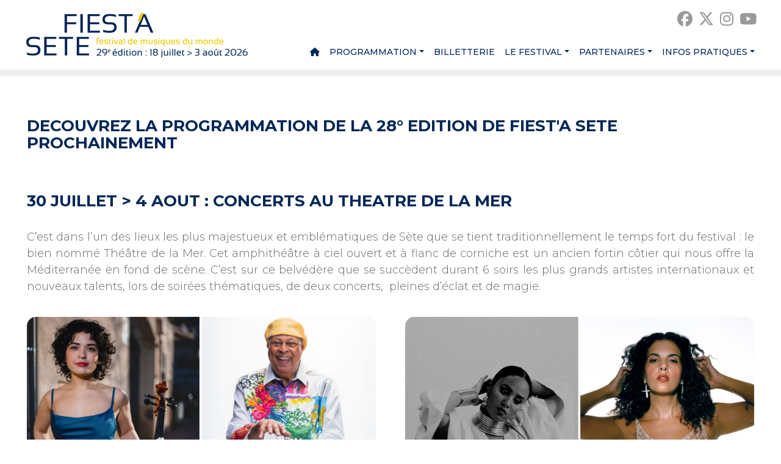

--- FILE ---
content_type: text/html
request_url: https://www.fiestasete.com/theatre-de-la-mer-2024.html?PHPSESSID=8qercqbo2k70gm0ncl3lvei632
body_size: 4060
content:
<!doctype html>
<html lang="fr">
<head>
<meta charset="utf-8">
<title>Concerts au Théâtre de la Mer</title>
<meta name="Description" content="Tous les concerts Fiest'A Sète au Théâtre de la Mer, Sète"/>
<meta name="Keywords" content="festival fiest'a sete musiques du monde concert theatre de la mer concert sete  juillet aout été "/>
<meta name="robots" content="index,follow,all"/>
<link rel="canonical" href="https://www.fiestasete.com/theatre-de-la-mer-2024.html" />
<meta property="og:site_name" content="Fiest'A Sète 2026"/>
<meta property="og:locale" content="fr_FR" />
<meta property="og:type" content="website"/> 
<meta property="og:title" content="Les concerts @fiestasete"/>
<meta property="og:url" content="https://www.fiestasete.com/theatre-de-la-mer-2024.html"/>
<meta property="og:image" content="https://www.fiestasete.com/pics/fiesta-sete-2025.png"/>
<meta property="og:description" content="Tous les concerts au Théâtre de la mer"/>
<meta name="viewport" content="width=device-width, initial-scale=1.0, maximum-scale=1.0" />
<link rel="apple-touch-icon" sizes="57x57" href="/pics/favicon/fiestasete-apple-icon-57x57.png">
<link rel="apple-touch-icon" sizes="60x60" href="/pics/favicon/fiestasete-apple-icon-60x60.png">
<link rel="apple-touch-icon" sizes="72x72" href="/pics/favicon/fiestasete-apple-icon-72x72.png">
<link rel="apple-touch-icon" sizes="76x76" href="/pics/favicon/fiestasete-apple-icon-76x76.png">
<link rel="apple-touch-icon" sizes="114x114" href="/pics/favicon/fiestasete-apple-icon-114x114.png">
<link rel="apple-touch-icon" sizes="120x120" href="/pics/favicon/fiestasete-apple-icon-120x120.png">
<link rel="apple-touch-icon" sizes="144x144" href="/pics/favicon/fiestasete-apple-icon-144x144.png">
<link rel="apple-touch-icon" sizes="152x152" href="/pics/favicon/fiestasete-apple-icon-152x152.png">
<link rel="apple-touch-icon" sizes="180x180" href="/pics/favicon/fiestasete-apple-icon-180x180.png">
<link rel="icon" type="image/png" sizes="192x192"  href="/pics/favicon/fiestasete-android-icon-192x192.png">
<link rel="icon" type="image/png" sizes="32x32" href="/pics/favicon/fiestasete-favicon-32x32.png">
<link rel="icon" type="image/png" sizes="96x96" href="/pics/favicon/fiestasete-favicon-96x96.png">
<link rel="icon" type="image/png" sizes="16x16" href="/pics/favicon/fiestasete-favicon-16x16.png">
<link rel="manifest" href="/pics/favicon/manifest.json">
<meta name="msapplication-TileColor" content="#ffffff">
<meta name="msapplication-TileImage" content="/pics/favicon/fiestasete-ms-icon-144x144.png">
<meta name="theme-color" content="#ffffff">
<link href="//cdn.jsdelivr.net/npm/bootstrap@5.1.3/dist/css/bootstrap.min.css" rel="stylesheet">
<link href="/fonts/fontawesome-free-6.5.1-web/css/all.min.css" rel="stylesheet">
<link href="/css/fontawesome-free-5.15.4-web/css/all.min.css" rel="stylesheet" type="text/css" />
<link href="/css/fontawesome-free-5.15.4-web/css/brands.min.css" rel="stylesheet" type="text/css" />
<link href="/css/style-2026-1.min.css" rel="stylesheet">
<link href="/css/style-nav.min.css" rel="stylesheet">
<!--[if lt IE 9]><script src="//html5shim.googlecode.com/svn/trunk/html5.js"></script><![endif]-->
</head>

<body>
	
<nav class="navbar navbar-expand-xl">
    <a class="navbar-brand" href="/?PHPSESSID=8qercqbo2k70gm0ncl3lvei632"><img src="/pics/fiesta-sete.png" ></a>
    <button class="navbar-toggler" type="button" data-bs-toggle="collapse" data-bs-target="#navbar" aria-controls="navbar" aria-expanded="false" aria-label="Toggle navigation">
        <span></span><span></span><span></span>
    </button>
    <div class="collapse navbar-collapse" id="navbar">
        <ul class="navbar-nav ms-auto mb-2">
            <li class="nav-item"><a class="nav-link" href="/?PHPSESSID=8qercqbo2k70gm0ncl3lvei632" title="Accueil"><i class="fa-solid fa-house"></i><span class="accueil">Accueil</span></a></li>
            <li class="nav-item dropdown">
                    <a class="nav-link dropdown-toggle" href="#" id="programmation" data-bs-toggle="dropdown" aria-expanded="false">Programmation</a>
                    <ul class="dropdown-menu dropdown-menu-end" aria-labelledby="programmation">
                        <li class=""><a class="dropdown-item" href="concerts.html?PHPSESSID=8qercqbo2k70gm0ncl3lvei632" title="CONCERTS">CONCERTS</a></li><li class=""><a class="dropdown-item" href="theatre-de-la-mer-2026.html?PHPSESSID=8qercqbo2k70gm0ncl3lvei632" title="Théâtre de la mer">Théâtre de la mer</a></li><li class=""><a class="dropdown-item" href="cinema.html?PHPSESSID=8qercqbo2k70gm0ncl3lvei632" title="Cinéma">Cinéma</a></li><li class=""><a class="dropdown-item" href="expositions.html?PHPSESSID=8qercqbo2k70gm0ncl3lvei632" title="Expositions">Expositions</a></li><li class=""><a class="dropdown-item" href="ateliers-enfants.html?PHPSESSID=8qercqbo2k70gm0ncl3lvei632" title="Ateliers enfants et ados">Ateliers enfants et ados</a></li>
                    </ul>
            </li><li class="nav-item"><a class="nav-link" href="billetterie.html?PHPSESSID=8qercqbo2k70gm0ncl3lvei632" title="Billetterie">Billetterie</a></li>
            <li class="nav-item dropdown">
                    <a class="nav-link dropdown-toggle" href="#" id="le-festival" data-bs-toggle="dropdown" aria-expanded="false">Le festival</a>
                    <ul class="dropdown-menu dropdown-menu-end" aria-labelledby="le-festival">
                        <li class=""><a class="dropdown-item" href="affiche-2026.html?PHPSESSID=8qercqbo2k70gm0ncl3lvei632" title="Affiche 2026">Affiche 2026</a></li><li class=""><a class="dropdown-item" href="bilan-2025.html?PHPSESSID=8qercqbo2k70gm0ncl3lvei632" title="Bilan 2025">Bilan 2025</a></li><li class=""><a class="dropdown-item" href="presentation.html?PHPSESSID=8qercqbo2k70gm0ncl3lvei632" title="Présentation">Présentation</a></li><li class=""><a class="dropdown-item" href="nos-engagements.html?PHPSESSID=8qercqbo2k70gm0ncl3lvei632" title="Nos engagements">Nos engagements</a></li><li class=""><a class="dropdown-item" href="adherer-a-l-association.html?PHPSESSID=8qercqbo2k70gm0ncl3lvei632" title="Adherer a l'association">Adherer a l'association</a></li><li class=""><a class="dropdown-item" href="photos.html?PHPSESSID=8qercqbo2k70gm0ncl3lvei632" title="Photos">Photos</a></li><li class=""><a class="dropdown-item" href="videos.html?PHPSESSID=8qercqbo2k70gm0ncl3lvei632" title="Vidéos">Vidéos</a></li><li class=""><a class="dropdown-item" href="editions-precedentes.html?PHPSESSID=8qercqbo2k70gm0ncl3lvei632" title="Editions précédentes">Editions précédentes</a></li>
                    </ul>
            </li>
            <li class="nav-item dropdown">
                    <a class="nav-link dropdown-toggle" href="#" id="partenaires" data-bs-toggle="dropdown" aria-expanded="false">Partenaires</a>
                    <ul class="dropdown-menu dropdown-menu-end" aria-labelledby="partenaires">
                        <li class=""><a class="dropdown-item" href="nos-partenaires.html?PHPSESSID=8qercqbo2k70gm0ncl3lvei632" title="Nos partenaires">Nos partenaires</a></li><li class=""><a class="dropdown-item" href="mecenat.html?PHPSESSID=8qercqbo2k70gm0ncl3lvei632" title="Mecenat">Mecenat</a></li>
                    </ul>
            </li>
            <li class="nav-item dropdown">
                    <a class="nav-link dropdown-toggle" href="#" id="infos-pratiques" data-bs-toggle="dropdown" aria-expanded="false">Infos pratiques</a>
                    <ul class="dropdown-menu dropdown-menu-end" aria-labelledby="infos-pratiques">
                        <li class=""><a class="dropdown-item" href="mobilite.html?PHPSESSID=8qercqbo2k70gm0ncl3lvei632" title="Venir au festival">Venir au festival</a></li><li class=""><a class="dropdown-item" href="hebergement-restauration.html?PHPSESSID=8qercqbo2k70gm0ncl3lvei632" title="Hébergement / Restauration">Hébergement / Restauration</a></li><li class=""><a class="dropdown-item" href="contact.html?PHPSESSID=8qercqbo2k70gm0ncl3lvei632" title="Contact">Contact</a></li>
                    </ul>
            </li>        </ul>
        <div class="reseaux-sociaux">
            <div class="reseaux">
    <a class="follow-btn" title="Follow on Facebook" href="http://www.facebook.com/festivalfiestasete" target="_blank" >
        <i class="fa-brands fa-facebook"></i>
    </a>
    <a class="follow-btn follow-btn-twitter" title="Follow on Twitter" href="http://twitter.com/intent/follow?source=followbutton&amp;variant=1.0&amp;screen_name=FIESTASETE" target="_blank" ">
        <i class="fa-brands fa-x-twitter"></i>
    </a>
    <a class="follow-btn follow-btn-instagram" title="Follow on Instagram" href="http://instagram.com/festivalfiestasete" target="_blank" >
        <i class="fa-brands fa-instagram"></i>
    </a>
    <a class="follow-btn" title="Follow on YouTube" href="http://www.youtube.com/user/Fiestasete?sub_confirmation=1" target="_blank" >
        <i class="fa-brands fa-youtube"></i>
    </a>
</div>        </div>
    </div>
</nav>
    <section class="bandeau fond-gris">
        <div class="bandeau"></div>    </section>

    <main>
        <div class="container-xxl my-5 px-sm-4 px-md-5">
            <div class="row">
                <div class="col-md-12">
    <div style="margin-top:20px;margin-bottom:20px;">
    <h2>DECOUVREZ LA&nbsp;PROGRAMMATION DE LA 28&deg; EDITION DE FIEST&#39;A SETE PROCHAINEMENT</h2>

<p>&nbsp;</p>
    </div>
</div>
<div class="col-md-12">
    <div style="margin-top:20px;margin-bottom:20px;">
    <h1 class="h2">30 JUILLET &gt; 4 AOUT : CONCERTS AU THEATRE DE LA MER</h1>

<p>&nbsp;</p>

<p>C&rsquo;est dans l&rsquo;un des lieux les plus majestueux et embl&eacute;matiques de S&egrave;te que se tient traditionnellement le temps fort du festival : le bien nomm&eacute; Th&eacute;&acirc;tre de la Mer. Cet amphith&eacute;&acirc;tre &agrave; ciel ouvert et &agrave; flanc de corniche est un ancien fortin c&ocirc;tier qui nous offre la M&eacute;diterran&eacute;e en fond de sc&egrave;ne. C&rsquo;est sur ce belv&eacute;d&egrave;re que se succ&egrave;dent durant 6 soirs les plus grands artistes internationaux et nouveaux talents, lors de soir&eacute;es th&eacute;matiques, de deux concerts,&nbsp; pleines d&rsquo;&eacute;clat et de magie.</p>
    </div>
</div>
<div class="col-md-6 my-3"><div class="card info">        <figure><a href="https://www.fiestasete.com/30-juillet-2024.html" target="_self" alt=""><img src="/pics/infos/fiesta-sete-360.jpg" alt="" ></a></figure>    <div class="card-body">
                    <h4>ANA CARLA MAZA • CHUCHO VALDES "IRAKERE 50"</h4>            <p>Mardi 30 juillet</p>            <div class="bouton">                <a href="https://www.fiestasete.com/30-juillet-2024.html" class="btn" target="_self">En savoir +</a>            </div>    </div>
</div>
</div><div class="col-md-6 my-3"><div class="card info">        <figure><a href="https://www.fiestasete.com/31-juillet-2024.html" target="_self" alt=""><img src="/pics/infos/fiesta-sete-358.jpg" alt="" ></a></figure>    <div class="card-body">
                    <h4>MAYRA ANDRADE • CEU </h4>            <p>Mercredi 31 juillet</p>            <div class="bouton">                <a href="https://www.fiestasete.com/31-juillet-2024.html" class="btn" target="_self">En savoir +</a>            </div>    </div>
</div>
</div><div class="col-md-6 my-3"><div class="card info">        <figure><a href="https://www.fiestasete.com/1-aout-2024.html" target="_self" alt=""><img src="/pics/infos/fiesta-sete-339.jpg" alt="" ></a></figure>    <div class="card-body">
                    <h4>DELGRES • 79RS GANG</h4>            <p>Jeudi 1er août</p>            <div class="bouton">                <a href="https://www.fiestasete.com/1-aout-2024.html" class="btn" target="_self">En savoir +</a>            </div>    </div>
</div>
</div><div class="col-md-6 my-3"><div class="card info">        <figure><a href="https://www.fiestasete.com/2-aout-2024.html" target="_self" alt=""><img src="/pics/infos/fiesta-sete-361.jpg" alt="" ></a></figure>    <div class="card-body">
                    <h4>RODOLPHE BURGER, SOFIANE SAIDI & MEHDI HADDAB • ORANGE BLOSSOM</h4>            <p>Vendredi 2 août</p>            <div class="bouton">                <a href="https://www.fiestasete.com/2-aout-2024.html" class="btn" target="_self">En savoir +</a>            </div>    </div>
</div>
</div><div class="col-md-6 my-3"><div class="card info">        <figure><a href="https://www.fiestasete.com/3-aout-2024.html" target="_self" alt=""><img src="/pics/infos/fiesta-sete-359.jpg" alt="" ></a></figure>    <div class="card-body">
                    <h4>NANA BENZ DU TOGO • OUMOU SANGARÉ</h4>            <p>Samedi 3 août</p>            <div class="bouton">                <a href="https://www.fiestasete.com/3-aout-2024.html" class="btn" target="_self">En savoir +</a>            </div>    </div>
</div>
</div><div class="col-md-6 my-3"><div class="card info">        <figure><a href="https://www.fiestasete.com/4-aout-2024.html" target="_self" alt=""><img src="/pics/infos/fiesta-sete-362.jpg" alt="" ></a></figure>    <div class="card-body">
                    <h4>MAIA BAROUH • CARAVAN PALACE<br />
</h4>            <p>Dimanche 4 août</p>            <div class="bouton">                <a href="https://www.fiestasete.com/4-aout-2024.html" class="btn" target="_self">En savoir +</a>            </div>    </div>
</div>
</div>&nbsp;            </div>
        </div>
    </main>

    <footer class="footer fond-gris">
        
<!-- Footer -->
<footer>
    <!-- Grid container -->
    <div class="container pt-4">
        <!-- Section: Links -->
        <section class="">
            <!--Grid row-->
            <div class="row">
                <div class="col-xl-6">
                    <div class="row">
                        <!--Grid column-->
                        <div class="col-lg-6 col-md-12 mb-4 mb-md-2 mb-sm-1">
                            <ul class="menu-primary">
                                <li><a href="billetterie.html?PHPSESSID=8qercqbo2k70gm0ncl3lvei632">BILLETTERIE</a></li>
                                <li><a href="theatre-de-la-mer-2026.html?PHPSESSID=8qercqbo2k70gm0ncl3lvei632">THÉÂTRE DE LA MER</a></li>
                                <li><a href="autres-lieux-2026.html?PHPSESSID=8qercqbo2k70gm0ncl3lvei632">LES AUTRES LIEUX</a></li>
                            </ul>
                        </div>
                        <!--Grid column-->
                        <!--Grid column-->
                        <div class="col-lg-6 col-md-12 col-sm-12 mb-4 mb-md-4">
                            <ul class="menu-secondary">
                                <li><a href="contact.html?PHPSESSID=8qercqbo2k70gm0ncl3lvei632">CONTACTEZ-NOUS</a></li>
                                 <li><a href="/mentions-legales.html?PHPSESSID=8qercqbo2k70gm0ncl3lvei632">Mentions légales</a></li> <li><a href="/espace-pro.html?PHPSESSID=8qercqbo2k70gm0ncl3lvei632">Espace pro</a></li>                                <li><a href="nos-partenaires.html?PHPSESSID=8qercqbo2k70gm0ncl3lvei632">PARTENAIRES</a></li>
                            </ul>
                        </div>
                        <!--Grid column-->
                    </div>
                </div>
                <div class="col-xl-6">
                    <div class="row">
                        <!--Grid column-->
                        <div class="col-lg-6 col-md-12 mb-4 mb-md-4">
                            <h4>Suivez-nous</h4>
                            <div class="reseaux">
    <a class="follow-btn" title="Follow on Facebook" href="http://www.facebook.com/festivalfiestasete" target="_blank" >
        <i class="fa-brands fa-facebook"></i>
    </a>
    <a class="follow-btn follow-btn-twitter" title="Follow on Twitter" href="http://twitter.com/intent/follow?source=followbutton&amp;variant=1.0&amp;screen_name=FIESTASETE" target="_blank" ">
        <i class="fa-brands fa-x-twitter"></i>
    </a>
    <a class="follow-btn follow-btn-instagram" title="Follow on Instagram" href="http://instagram.com/festivalfiestasete" target="_blank" >
        <i class="fa-brands fa-instagram"></i>
    </a>
    <a class="follow-btn" title="Follow on YouTube" href="http://www.youtube.com/user/Fiestasete?sub_confirmation=1" target="_blank" >
        <i class="fa-brands fa-youtube"></i>
    </a>
</div>                        </div>
                        <!--Grid column-->
                        <!--Grid column-->
                        <div class="col-lg-6 col-md-12 mb-4 mb-md-4" >
                            
<h4 class="mb-2">Newsletter</h4>
<p class="mb-3">Pour recevoir les informations sur le festival, inscrivez-vous à la newsletter.</p>
<a href="https://9d4ee2c4.sibforms.com/serve/[base64]" class="btn btn-light" target="_blank">S'incrire</a>
                        </div>
                        <!--Grid column-->
                    </div>
                </div>
            </div>
            <!--Grid row-->
        </section>
        <!-- Section: Links -->
    </div>
    <!-- Grid container -->

    <!-- Copyright -->
    <div class="copyright">
        <p>© Fiest'A Sète 2023 (Tous droits réservés) <span class="break"><a href="http://www.olivier-moreau.com/" target="_blank">Webdesign : O. Moreau</a></span></p>
    </div>
    <!-- Copyright -->
</footer>
<!-- Footer -->    </footer>

    <script src="//cdn.jsdelivr.net/npm/bootstrap@5.1.3/dist/js/bootstrap.bundle.min.js"></script>
    <script src="//code.jquery.com/jquery-3.6.0.min.js"></script>
    <!--    <script type="text/javascript" src="/js/jPlayer-master/dist/jplayer/jquery.jplayer.min.js"></script>-->
<!--    <script type="text/javascript" src="/js/jPlayer-master/dist/add-on/jplayer.playlist.min.js"></script>-->
<!--    <script type="text/javascript" src="/js/jPlayer-master/jplayer.fiesta2021.min.js"></script>-->
    <!-- Google tag (gtag.js) -->
<script async src="https://www.googletagmanager.com/gtag/js?id=G-RP8EYM94TT"></script>
<script>
    window.dataLayer = window.dataLayer || [];
    function gtag(){dataLayer.push(arguments);}
    gtag('js', new Date());
    gtag('config', 'G-RP8EYM94TT');
</script></body>
</html>